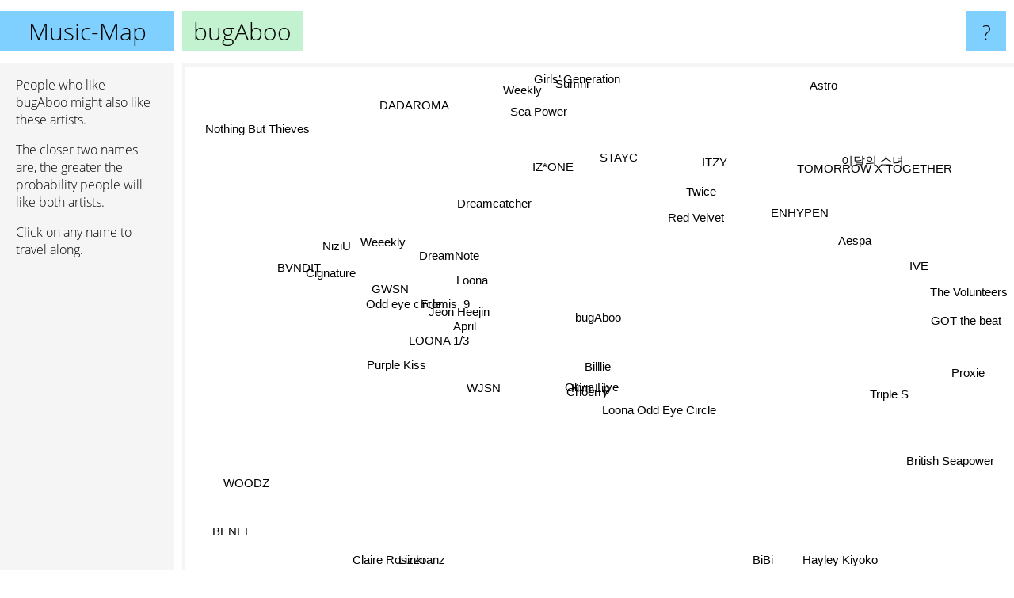

--- FILE ---
content_type: text/html; charset=UTF-8
request_url: https://www.music-map.com/bugaboo
body_size: 6623
content:
<!doctype html>
<html>
<head>
 <meta name="viewport" content="width=device-width, initial-scale=1">
 <meta property="og:image" content="https://www.music-map.com/elements/objects/og_logo.png">
 <link rel="stylesheet" href="/elements/objects/styles_7_1.css">
 <title>Music like bugAboo - Similar Bands and Artists</title>
 
</head>

<body>

<table class=universe>
 <tr class=heaven>
  <td class=headline>

<table style="width: 100%;"><tr><td>
   <a class=project href="/">Music-Map</a><span id=the_title class=the_title>bugAboo</span>
</td><td style="text-align: right">
   <a class=questionmark href="/info"><span style="font-size: 26px">?</span></a>
</td></tr></table>

  </td>
  <tr>
   <td class=content>
    
<link rel="stylesheet" href="/elements/objects/relator.css">

<div class=map_info>
 <div class=map_info_text><p>People who like bugAboo might also like these artists.</p><p>The closer two names are, the greater the probability people will like both artists.<p>Click on any name to travel along.</p></div>
 <div class=advert><script async class=nogConsent data-src="//pagead2.googlesyndication.com/pagead/js/adsbygoogle.js"></script><!-- Map Responsive --><ins class="adsbygoogle" style="display:block" data-ad-client="ca-pub-4786778854163211" data-ad-slot="6623484194" data-ad-format="auto"></ins><script>(adsbygoogle = window.adsbygoogle || []).push({});</script></div>
</div>

<div id=gnodMap>
 <a href="https://www.gnoosic.com/discussion/bugaboo.html" class=S id=s0>bugAboo</a>
<a href="billlie" class=S id=s1>Billlie</a>
<a href="kim+lip" class=S id=s2>Kim Lip</a>
<a href="choerry" class=S id=s3>Choerry</a>
<a href="olivia+hye" class=S id=s4>Olivia Hye</a>
<a href="april" class=S id=s5>April</a>
<a href="wjsn" class=S id=s6>WJSN</a>
<a href="loona+odd+eye+circle" class=S id=s7>Loona Odd Eye Circle</a>
<a href="jeon+heejin" class=S id=s8>Jeon Heejin</a>
<a href="fromis_9" class=S id=s9>Fromis_9</a>
<a href="sea+power" class=S id=s10>Sea Power</a>
<a href="loona+1%2F3" class=S id=s11>LOONA 1/3</a>
<a href="purple+kiss" class=S id=s12>Purple Kiss</a>
<a href="loona" class=S id=s13>Loona</a>
<a href="proxie" class=S id=s14>Proxie</a>
<a href="%EC%9D%B4%EB%8B%AC%EC%9D%98+%EC%86%8C%EB%85%80" class=S id=s15>이달의 소녀</a>
<a href="gwsn" class=S id=s16>GWSN</a>
<a href="odd+eye+circle" class=S id=s17>Odd eye circle</a>
<a href="stayc" class=S id=s18>STAYC</a>
<a href="dreamnote" class=S id=s19>DreamNote</a>
<a href="triple+s" class=S id=s20>Triple S</a>
<a href="the+volunteers" class=S id=s21>The Volunteers</a>
<a href="niziu" class=S id=s22>NiziU</a>
<a href="dreamcatcher" class=S id=s23>Dreamcatcher</a>
<a href="weeekly" class=S id=s24>Weeekly</a>
<a href="cignature" class=S id=s25>Cignature</a>
<a href="british+seapower" class=S id=s26>British Seapower</a>
<a href="bvndit" class=S id=s27>BVNDIT</a>
<a href="red+velvet" class=S id=s28>Red Velvet</a>
<a href="dadaroma" class=S id=s29>DADAROMA</a>
<a href="iz%2Aone" class=S id=s30>IZ*ONE</a>
<a href="claire+rosinkranz" class=S id=s31>Claire Rosinkranz</a>
<a href="bibi" class=S id=s32>BiBi</a>
<a href="twice" class=S id=s33>Twice</a>
<a href="enhypen" class=S id=s34>ENHYPEN</a>
<a href="weekly" class=S id=s35>Weekly</a>
<a href="woodz" class=S id=s36>WOODZ</a>
<a href="ive" class=S id=s37>IVE</a>
<a href="lizzo" class=S id=s38>Lizzo</a>
<a href="itzy" class=S id=s39>ITZY</a>
<a href="girls%E2%80%99+generation" class=S id=s40>Girls’ Generation</a>
<a href="astro" class=S id=s41>Astro</a>
<a href="sumni" class=S id=s42>Sumni</a>
<a href="benee" class=S id=s43>BENEE</a>
<a href="hayley+kiyoko" class=S id=s44>Hayley Kiyoko</a>
<a href="got+the+beat" class=S id=s45>GOT the beat</a>
<a href="aespa" class=S id=s46>Aespa</a>
<a href="tomorrow+x+together" class=S id=s47>TOMORROW X TOGETHER</a>
<a href="nothing+but+thieves" class=S id=s48>Nothing But Thieves</a>

</div>

<script>var NrWords=49;var Aid=new Array();Aid[0]=new Array(-1,4.17787,3.3372,3.21617,2.98967,1.1752,1.09852,0.948349,0.792464,0.733203,0.628366,0.51573,0.416089,0.384848,0.351494,0.34188,0.334107,0.323239,0.299316,0.277136,0.231138,0.195503,0.168124,0.127931,0.120638,0.11701,0.102564,0.100213,0.0867928,0.0834725,0.0564263,0.0486677,0.0479559,0.046891,0.0404739,0.031211,0.0301046,0.0268691,0.026321,0.0248595,0.0245369,0.0240269,0.0231054,0.0188058,0.0169305,0.013725,0.0123575,0.0075004,0.00710922);Aid[1]=new Array(4.17787,-1,6.37369,6.07727,6.37909,1.68908,1.99515,3.84661,2.04645,1.85094,0.37594,1.25097,1.12394,1.22921,0.108196,0.107267,0.704701,0.796534,1.13151,0.796425,0.39434,0.173724,0.39953,0.388727,0.451914,0.19155,0.0443557,0.208649,0.412931,0.108829,0.272725,0.055669,0.256881,0.165098,0.165124,0.111458,0.100965,-1,0.0450552,0.149374,0.0560172,0.208257,0.0534664,-1,-1,-1,0.22324,-1,0.00679995);Aid[2]=new Array(3.3372,6.37369,-1,8.46045,8.20748,1.43486,1.71737,2.71903,2.50698,1.50148,0.421447,1.81393,0.474957,1.52529,0.125747,0.124494,0.499064,1.56726,-1,0.494132,0.444335,-1,0.0500313,0.234258,0.30776,-1,0.0500877,-1,0.342086,-1,-1,-1,-1,0.139094,-1,-1,0.182648,-1,-1,0.0630341,-1,-1,-1,-1,-1,-1,-1,-1,-1);Aid[3]=new Array(3.21617,6.07727,8.46045,-1,8.65209,1.43136,1.75672,2.65731,2.55281,1.50998,0.371488,1.87874,0.32265,1.61952,0.124339,0.123115,0.451151,1.72301,-1,0.505939,0.393217,-1,0.0747198,0.238758,0.263139,-1,0.0496401,-1,0.362298,-1,-1,-1,-1,0.150102,0.021263,-1,0.0911043,-1,-1,0.0678533,-1,-1,-1,-1,-1,-1,-1,-1,-1);Aid[4]=new Array(2.98967,6.37909,8.20748,8.65209,-1,1.58451,1.89132,2.7404,2.58461,1.8033,0.310835,1.93683,0.357932,1.67468,0.117165,0.116077,0.73535,1.68451,-1,0.576493,0.431914,-1,0.194434,0.298243,0.317003,0.175535,0.0473261,0.136439,0.374808,-1,-1,-1,-1,0.149937,-1,-1,0.0770911,-1,-1,0.0725251,-1,-1,-1,-1,-1,-1,-1,-1,-1);Aid[5]=new Array(1.1752,1.68908,1.43486,1.43136,1.58451,-1,1.87022,0.461494,2.16681,3.11189,0.0588928,1.69124,2.28167,2.41642,0.0439367,0.0437828,2.81705,3.76618,-1,2.459,0.213873,-1,3.60065,1.15251,4.58441,-1,0.0201694,1.30049,0.721821,-1,-1,-1,-1,0.678961,0.934714,-1,-1,-1,-1,-1,-1,0.0487488,-1,-1,-1,-1,-1,-1,-1);Aid[6]=new Array(1.09852,1.99515,1.71737,1.75672,1.89132,1.87022,-1,0.608466,1.70744,1.81339,0.0873744,1.60032,-1,2.23946,0.0386175,0.0384986,-1,0.97254,0.516351,0.943777,0.0785443,-1,-1,0.725436,0.739283,-1,0.0179051,-1,0.849464,-1,-1,-1,-1,0.488102,-1,0.153531,-1,-1,-1,-1,-1,-1,0.0671254,-1,-1,-1,-1,-1,-1);Aid[7]=new Array(0.948349,3.84661,2.71903,2.65731,2.7404,0.461494,0.608466,-1,0.775558,0.709183,-1,0.929504,0.183857,1.43184,0.0832466,0.0826959,-1,-1,1.41267,0.535404,0.5341,-1,-1,0.370011,-1,-1,-1,-1,0.544229,-1,0.213693,-1,-1,0.193644,0.0999053,0.0397062,-1,-1,-1,-1,0.152284,-1,-1,0.0173134,-1,-1,0.554539,0.0833711,-1);Aid[8]=new Array(0.792464,2.04645,2.50698,2.55281,2.58461,2.16681,1.70744,0.775558,-1,4.76085,0.0899146,5.26276,0.305177,5.91607,0.0326264,0.0325415,3.91125,4.47005,-1,2.09884,0.151348,-1,1.32782,1.94598,2.17553,2.58029,0.0152999,3.20216,0.808682,-1,1.28987,-1,-1,0.680626,0.238055,-1,0.122895,-1,-1,0.351329,-1,-1,-1,-1,-1,-1,-1,-1,-1);Aid[9]=new Array(0.733203,1.85094,1.50148,1.50998,1.8033,3.11189,1.81339,0.709183,4.76085,-1,0.0633633,4.26246,1.47101,4.70149,0.0272183,0.0271592,5.84389,3.80225,-1,2.96626,0.142726,-1,2.41356,2.37281,3.24573,3.53836,-1,3.75461,0.870513,-1,2.31409,-1,-1,0.948049,0.564739,0.180307,-1,0.0692249,-1,0.580406,-1,-1,0.14404,-1,-1,0.0213265,-1,-1,-1);Aid[10]=new Array(0.628366,0.37594,0.421447,0.371488,0.310835,0.0588928,0.0873744,-1,0.0899146,0.0633633,-1,0.0516696,-1,0.0259729,-1,-1,-1,0.0340977,-1,0.0198072,-1,-1,-1,-1,-1,-1,30.0257,-1,0.0103016,-1,-1,-1,-1,0.00446653,0.0147197,-1,-1,0.0134368,-1,-1,-1,-1,-1,-1,-1,-1,-1,0.00375038,-1);Aid[11]=new Array(0.51573,1.25097,1.81393,1.87874,1.93683,1.69124,1.60032,0.929504,5.26276,4.26246,0.0516696,-1,-1,5.9532,0.0277874,0.0554516,3.19391,3.85169,-1,1.84978,0.041425,-1,0.581305,2.26273,1.29162,1.38813,-1,2.32275,1.10502,-1,1.68821,-1,-1,0.793552,-1,-1,0.331413,-1,-1,0.573445,-1,-1,-1,-1,-1,-1,-1,-1,0.0172602);Aid[12]=new Array(0.416089,1.12394,0.474957,0.32265,0.357932,2.28167,-1,0.183857,0.305177,1.47101,-1,-1,-1,1.06138,-1,-1,1.24224,1.46743,-1,1.50414,-1,-1,1.16714,1.43179,2.89611,1.21591,-1,0.585742,0.306476,-1,-1,-1,-1,0.403861,0.589017,0.350939,-1,0.103582,-1,0.532922,-1,-1,-1,-1,-1,0.0204562,1.4352,-1,-1);Aid[13]=new Array(0.384848,1.22921,1.52529,1.61952,1.67468,2.41642,2.23946,1.43184,5.91607,4.70149,0.0259729,5.9532,1.06138,-1,0.0177348,0.0177222,3.78545,5.5438,1.89573,3.39359,0.239827,-1,1.43145,-1,3.15969,1.93703,0.00871061,2.16295,3.76854,-1,3.19434,-1,-1,-1,0.97659,0.845037,0.638833,-1,-1,1.6454,-1,0.224289,0.972256,-1,-1,-1,0.824726,-1,-1);Aid[14]=new Array(0.351494,0.108196,0.125747,0.124339,0.117165,0.0439367,0.0386175,0.0832466,0.0326264,0.0272183,-1,0.0277874,-1,0.0177348,-1,-1,-1,-1,-1,-1,-1,-1,-1,-1,-1,-1,-1,-1,-1,-1,-1,-1,-1,-1,-1,-1,-1,-1,-1,-1,-1,-1,-1,-1,-1,-1,-1,-1,-1);Aid[15]=new Array(0.34188,0.107267,0.124494,0.123115,0.116077,0.0437828,0.0384986,0.0826959,0.0325415,0.0271592,-1,0.0554516,-1,0.0177222,-1,-1,-1,-1,-1,0.0136799,-1,-1,-1,-1,-1,-1,-1,-1,-1,-1,-1,-1,-1,0.00449294,-1,-1,-1,-1,-1,-1,-1,-1,-1,-1,-1,-1,-1,-1,-1);Aid[16]=new Array(0.334107,0.704701,0.499064,0.451151,0.73535,2.81705,-1,-1,3.91125,5.84389,-1,3.19391,1.24224,3.78545,-1,-1,-1,3.73804,-1,2.6506,-1,-1,2.68236,2.01504,2.82693,4.33884,-1,4.55474,0.557585,-1,0.691307,-1,0.142113,0.528295,0.482639,-1,0.20141,0.0417471,-1,0.289686,-1,-1,-1,-1,-1,0.0172988,-1,-1,-1);Aid[17]=new Array(0.323239,0.796534,1.56726,1.72301,1.68451,3.76618,0.97254,-1,4.47005,3.80225,0.0340977,3.85169,1.46743,5.5438,-1,-1,3.73804,-1,-1,1.85828,-1,-1,3.24601,2.19194,5.05687,3.18154,-1,1.78856,0.863207,-1,-1,-1,-1,0.739654,0.628331,-1,0.157943,-1,-1,0.4221,-1,-1,-1,-1,-1,-1,-1,-1,-1);Aid[18]=new Array(0.299316,1.13151,-1,-1,-1,-1,0.516351,1.41267,-1,-1,-1,-1,-1,1.89573,-1,-1,-1,-1,-1,0.805706,0.291235,0.216575,-1,1.23798,1.02577,-1,-1,0.0606827,1.5876,-1,1.06096,-1,-1,0.966315,0.824226,6.11211,-1,-1,-1,-1,6.95065,-1,6.6143,-1,-1,-1,-1,0.821386,-1);Aid[19]=new Array(0.277136,0.796425,0.494132,0.505939,0.576493,2.459,0.943777,0.535404,2.09884,2.96626,0.0198072,1.84978,1.50414,3.39359,-1,0.0136799,2.6506,1.85828,0.805706,-1,0.175742,-1,1.38206,2.17401,2.42385,1.86201,0.00666222,1.89466,1.29667,-1,1.19651,-1,-1,1.69821,1.03993,0.550453,-1,-1,-1,1.11553,0.589467,-1,0.532667,-1,-1,-1,1.16855,-1,-1);Aid[20]=new Array(0.231138,0.39434,0.444335,0.393217,0.431914,0.213873,0.0785443,0.5341,0.151348,0.142726,-1,0.041425,-1,0.239827,-1,-1,-1,-1,0.291235,0.175742,-1,-1,-1,-1,-1,-1,-1,-1,0.631839,-1,0.134285,-1,0.164312,0.250197,0.3432,-1,-1,0.895823,-1,0.189724,-1,-1,0.0160141,-1,-1,-1,-1,0.191739,-1);Aid[21]=new Array(0.195503,0.173724,-1,-1,-1,-1,-1,-1,-1,-1,-1,-1,-1,-1,-1,-1,-1,-1,0.216575,-1,-1,-1,-1,-1,-1,-1,-1,-1,0.0559935,-1,-1,-1,0.342927,-1,-1,-1,-1,-1,-1,0.00498293,0.401053,-1,0.188635,-1,-1,-1,-1,-1,-1);Aid[22]=new Array(0.168124,0.39953,0.0500313,0.0747198,0.194434,3.60065,-1,-1,1.32782,2.41356,-1,0.581305,1.16714,1.43145,-1,-1,2.68236,3.24601,-1,1.38206,-1,-1,-1,0.7459,3.53101,4.12758,-1,1.98794,0.231874,-1,0.448518,-1,-1,0.421966,0.56033,-1,-1,0.0656756,-1,0.349048,-1,-1,-1,-1,-1,0.0655953,-1,-1,-1);Aid[23]=new Array(0.127931,0.388727,0.234258,0.238758,0.298243,1.15251,0.725436,0.370011,1.94598,2.37281,-1,2.26273,1.43179,-1,-1,-1,2.01504,2.19194,1.23798,2.17401,-1,-1,0.7459,-1,1.58353,1.37864,-1,2.00254,2.00009,-1,2.94338,-1,-1,2.18602,0.830992,0.699628,-1,-1,-1,2.03212,-1,-1,1.1585,-1,0.0773669,-1,-1,1.49649,-1);Aid[24]=new Array(0.120638,0.451914,0.30776,0.263139,0.317003,4.58441,0.739283,-1,2.17553,3.24573,-1,1.29162,2.89611,3.15969,-1,-1,2.82693,5.05687,1.02577,2.42385,-1,-1,3.53101,1.58353,-1,2.95379,-1,1.47017,0.627304,-1,0.846945,-1,-1,0.784459,1.02066,0.836343,-1,-1,-1,0.702878,-1,-1,0.631859,-1,-1,-1,-1,-1,-1);Aid[25]=new Array(0.11701,0.19155,-1,-1,0.175535,-1,-1,-1,2.58029,3.53836,-1,1.38813,1.21591,1.93703,-1,-1,4.33884,3.18154,-1,1.86201,-1,-1,4.12758,1.37864,2.95379,-1,-1,3.62662,0.327179,-1,0.47046,-1,-1,0.352454,0.43356,-1,-1,0.0348949,-1,0.251454,-1,-1,-1,-1,-1,0.0104237,-1,-1,-1);Aid[26]=new Array(0.102564,0.0443557,0.0500877,0.0496401,0.0473261,0.0201694,0.0179051,-1,0.0152999,-1,30.0257,-1,-1,0.00871061,-1,-1,-1,-1,-1,0.00666222,-1,-1,-1,-1,-1,-1,-1,-1,0.00294929,-1,-1,-1,-1,0.00223667,-1,-1,-1,-1,-1,-1,-1,-1,-1,-1,-1,-1,-1,-1,-1);Aid[27]=new Array(0.100213,0.208649,-1,-1,0.136439,1.30049,-1,-1,3.20216,3.75461,-1,2.32275,0.585742,2.16295,-1,-1,4.55474,1.78856,0.0606827,1.89466,-1,-1,1.98794,2.00254,1.47017,3.62662,-1,-1,0.352761,-1,0.746585,-1,-1,0.326451,-1,-1,0.0525017,-1,-1,0.159974,-1,-1,-1,-1,-1,-1,-1,-1,-1);Aid[28]=new Array(0.0867928,0.412931,0.342086,0.362298,0.374808,0.721821,0.849464,0.544229,0.808682,0.870513,0.0103016,1.10502,0.306476,3.76854,-1,-1,0.557585,0.863207,1.5876,1.29667,0.631839,0.0559935,0.231874,2.00009,0.627304,0.327179,0.00294929,0.352761,-1,-1,1.94864,0.00422848,-1,6.41264,2.37221,0.54061,0.291105,2.86797,-1,2.74998,0.936864,-1,0.855013,-1,-1,1.36198,2.32765,1.69674,-1);Aid[29]=new Array(0.0834725,0.108829,-1,-1,-1,-1,-1,-1,-1,-1,-1,-1,-1,-1,-1,-1,-1,-1,-1,-1,-1,-1,-1,-1,-1,-1,-1,-1,-1,-1,-1,-1,-1,-1,-1,-1,-1,-1,-1,-1,-1,-1,-1,-1,-1,-1,-1,-1,-1);Aid[30]=new Array(0.0564263,0.272725,-1,-1,-1,-1,-1,0.213693,1.28987,2.31409,-1,1.68821,-1,3.19434,-1,-1,0.691307,-1,1.06096,1.19651,0.134285,-1,0.448518,2.94338,0.846945,0.47046,-1,0.746585,1.94864,-1,-1,-1,-1,2.54161,0.435243,-1,-1,1.27361,-1,2.65211,-1,0.146754,-1,-1,-1,-1,1.136,-1,-1);Aid[31]=new Array(0.0486677,0.055669,-1,-1,-1,-1,-1,-1,-1,-1,-1,-1,-1,-1,-1,-1,-1,-1,-1,-1,-1,-1,-1,-1,-1,-1,-1,-1,0.00422848,-1,-1,-1,-1,-1,-1,-1,-1,-1,-1,-1,-1,-1,-1,1.12387,-1,-1,-1,-1,-1);Aid[32]=new Array(0.0479559,0.256881,-1,-1,-1,-1,-1,-1,-1,-1,-1,-1,-1,-1,-1,-1,0.142113,-1,-1,-1,0.164312,0.342927,-1,-1,-1,-1,-1,-1,-1,-1,-1,-1,-1,-1,-1,-1,-1,-1,-1,-1,-1,-1,-1,-1,-1,-1,-1,-1,-1);Aid[33]=new Array(0.046891,0.165098,0.139094,0.150102,0.149937,0.678961,0.488102,0.193644,0.680626,0.948049,0.00446653,0.793552,0.403861,-1,-1,0.00449294,0.528295,0.739654,0.966315,1.69821,0.250197,-1,0.421966,2.18602,0.784459,0.352454,0.00223667,0.326451,6.41264,-1,2.54161,-1,-1,-1,1.02583,0.344655,-1,1.42043,-1,5.15039,-1,-1,0.456835,-1,-1,0.717702,1.85351,2.85377,-1);Aid[34]=new Array(0.0404739,0.165124,-1,0.021263,-1,0.934714,-1,0.0999053,0.238055,0.564739,0.0147197,-1,0.589017,0.97659,-1,-1,0.482639,0.628331,0.824226,1.03993,0.3432,-1,0.56033,0.830992,1.02066,0.43356,-1,-1,2.37221,-1,0.435243,-1,-1,1.02583,-1,0.324398,-1,2.29555,-1,0.919589,-1,-1,0.39781,-1,-1,1.18356,-1,6.86681,-1);Aid[35]=new Array(0.031211,0.111458,-1,-1,-1,-1,0.153531,0.0397062,-1,0.180307,-1,-1,0.350939,0.845037,-1,-1,-1,-1,6.11211,0.550453,-1,-1,-1,0.699628,0.836343,-1,-1,-1,0.54061,-1,-1,-1,-1,0.344655,0.324398,-1,-1,-1,-1,0.328337,5.76692,-1,5.90503,-1,-1,-1,0.639292,0.272281,-1);Aid[36]=new Array(0.0301046,0.100965,0.182648,0.0911043,0.0770911,-1,-1,-1,0.122895,-1,-1,0.331413,-1,0.638833,-1,-1,0.20141,0.157943,-1,-1,-1,-1,-1,-1,-1,-1,-1,0.0525017,0.291105,-1,-1,-1,-1,-1,-1,-1,-1,-1,-1,-1,-1,-1,-1,-1,-1,-1,-1,0.19023,0.0950373);Aid[37]=new Array(0.0268691,-1,-1,-1,-1,-1,-1,-1,-1,0.0692249,0.0134368,-1,0.103582,-1,-1,-1,0.0417471,-1,-1,-1,0.895823,-1,0.0656756,-1,-1,0.0348949,-1,-1,2.86797,-1,1.27361,-1,-1,1.42043,2.29555,-1,-1,-1,-1,1.2765,-1,-1,-1,-1,-1,3.99529,3.13744,1.46963,-1);Aid[38]=new Array(0.026321,0.0450552,-1,-1,-1,-1,-1,-1,-1,-1,-1,-1,-1,-1,-1,-1,-1,-1,-1,-1,-1,-1,-1,-1,-1,-1,-1,-1,-1,-1,-1,-1,-1,-1,-1,-1,-1,-1,-1,-1,-1,-1,-1,1.32331,-1,-1,-1,-1,-1);Aid[39]=new Array(0.0248595,0.149374,0.0630341,0.0678533,0.0725251,-1,-1,-1,0.351329,0.580406,-1,0.573445,0.532922,1.6454,-1,-1,0.289686,0.4221,-1,1.11553,0.189724,0.00498293,0.349048,2.03212,0.702878,0.251454,-1,0.159974,2.74998,-1,2.65211,-1,-1,5.15039,0.919589,0.328337,-1,1.2765,-1,-1,0.259217,-1,0.280744,-1,-1,0.794061,2.64715,2.34143,-1);Aid[40]=new Array(0.0245369,0.0560172,-1,-1,-1,-1,-1,0.152284,-1,-1,-1,-1,-1,-1,-1,-1,-1,-1,6.95065,0.589467,-1,0.401053,-1,-1,-1,-1,-1,-1,0.936864,-1,-1,-1,-1,-1,-1,5.76692,-1,-1,-1,0.259217,-1,-1,7.00516,-1,-1,-1,-1,0.294692,-1);Aid[41]=new Array(0.0240269,0.208257,-1,-1,-1,0.0487488,-1,-1,-1,-1,-1,-1,-1,0.224289,-1,-1,-1,-1,-1,-1,-1,-1,-1,-1,-1,-1,-1,-1,-1,-1,0.146754,-1,-1,-1,-1,-1,-1,-1,-1,-1,-1,-1,-1,-1,-1,-1,-1,-1,-1);Aid[42]=new Array(0.0231054,0.0534664,-1,-1,-1,-1,0.0671254,-1,-1,0.14404,-1,-1,-1,0.972256,-1,-1,-1,-1,6.6143,0.532667,0.0160141,0.188635,-1,1.1585,0.631859,-1,-1,-1,0.855013,-1,-1,-1,-1,0.456835,0.39781,5.90503,-1,-1,-1,0.280744,7.00516,-1,-1,-1,-1,-1,0.587069,0.413566,-1);Aid[43]=new Array(0.0188058,-1,-1,-1,-1,-1,-1,0.0173134,-1,-1,-1,-1,-1,-1,-1,-1,-1,-1,-1,-1,-1,-1,-1,-1,-1,-1,-1,-1,-1,-1,-1,1.12387,-1,-1,-1,-1,-1,-1,1.32331,-1,-1,-1,-1,-1,-1,-1,-1,-1,0.126284);Aid[44]=new Array(0.0169305,-1,-1,-1,-1,-1,-1,-1,-1,-1,-1,-1,-1,-1,-1,-1,-1,-1,-1,-1,-1,-1,-1,0.0773669,-1,-1,-1,-1,-1,-1,-1,-1,-1,-1,-1,-1,-1,-1,-1,-1,-1,-1,-1,-1,-1,-1,-1,-1,-1);Aid[45]=new Array(0.013725,-1,-1,-1,-1,-1,-1,-1,-1,0.0213265,-1,-1,0.0204562,-1,-1,-1,0.0172988,-1,-1,-1,-1,-1,0.0655953,-1,-1,0.0104237,-1,-1,1.36198,-1,-1,-1,-1,0.717702,1.18356,-1,-1,3.99529,-1,0.794061,-1,-1,-1,-1,-1,-1,1.72725,0.804775,-1);Aid[46]=new Array(0.0123575,0.22324,-1,-1,-1,-1,-1,0.554539,-1,-1,-1,-1,1.4352,0.824726,-1,-1,-1,-1,-1,1.16855,-1,-1,-1,-1,-1,-1,-1,-1,2.32765,-1,1.136,-1,-1,1.85351,-1,0.639292,-1,3.13744,-1,2.64715,-1,-1,0.587069,-1,-1,1.72725,-1,0.353677,-1);Aid[47]=new Array(0.0075004,-1,-1,-1,-1,-1,-1,0.0833711,-1,-1,0.00375038,-1,-1,-1,-1,-1,-1,-1,0.821386,-1,0.191739,-1,-1,1.49649,-1,-1,-1,-1,1.69674,-1,-1,-1,-1,2.85377,6.86681,0.272281,0.19023,1.46963,-1,2.34143,0.294692,-1,0.413566,-1,-1,0.804775,0.353677,-1,-1);Aid[48]=new Array(0.00710922,0.00679995,-1,-1,-1,-1,-1,-1,-1,-1,-1,0.0172602,-1,-1,-1,-1,-1,-1,-1,-1,-1,-1,-1,-1,-1,-1,-1,-1,-1,-1,-1,-1,-1,-1,-1,-1,0.0950373,-1,-1,-1,-1,-1,-1,0.126284,-1,-1,-1,-1,-1);
window.Pop=new Array(1112,3671,3155,3191,3388,9078,10332,4779,12234,14670,1107,14369,6092,45083,26,58,9661,10618,12901,29182,4943,934,4834,39526,10483,5725,838,6871,134788,3680,30780,7107,7227,177999,53242,5295,12175,28662,14085,79340,7038,15536,7544,41428,22514,13460,31257,105549,55153);
NrWords=49;var Len0=7;</script>
<script src="/elements/objects/related.js"></script>
<script src="/elements/objects/relator.js"></script>

<template id=search_template>
 <form id=search_form class="search" action='map-search.php' method=get>
  <input class="typeahead"
         type="text"
         name="f"
         id="f"
         maxlength="95"
         autocomplete="off">
  <button class=search_button><div class=mglass></div></button>
 </form>
</template>

<script src="/elements/objects/jquery-minified.js"></script>
<script src="/elements/objects/0g-typeahead.js"></script>
<script src="/elements/objects/typeahead.js"></script>

   </td>
  </tr>
</table>

<script type=module>
    import * as mgAnalytics from '/elements/objects/mganalytics.js';
    mgAnalytics.ini(4);
</script>

<script src="https://www.gnod.com/guest/consent_js"></script>

</body>
</html>


--- FILE ---
content_type: text/html; charset=utf-8
request_url: https://www.google.com/recaptcha/api2/aframe
body_size: 264
content:
<!DOCTYPE HTML><html><head><meta http-equiv="content-type" content="text/html; charset=UTF-8"></head><body><script nonce="uX5fZHiaoTbjcSsocHOrIQ">/** Anti-fraud and anti-abuse applications only. See google.com/recaptcha */ try{var clients={'sodar':'https://pagead2.googlesyndication.com/pagead/sodar?'};window.addEventListener("message",function(a){try{if(a.source===window.parent){var b=JSON.parse(a.data);var c=clients[b['id']];if(c){var d=document.createElement('img');d.src=c+b['params']+'&rc='+(localStorage.getItem("rc::a")?sessionStorage.getItem("rc::b"):"");window.document.body.appendChild(d);sessionStorage.setItem("rc::e",parseInt(sessionStorage.getItem("rc::e")||0)+1);localStorage.setItem("rc::h",'1768955296521');}}}catch(b){}});window.parent.postMessage("_grecaptcha_ready", "*");}catch(b){}</script></body></html>